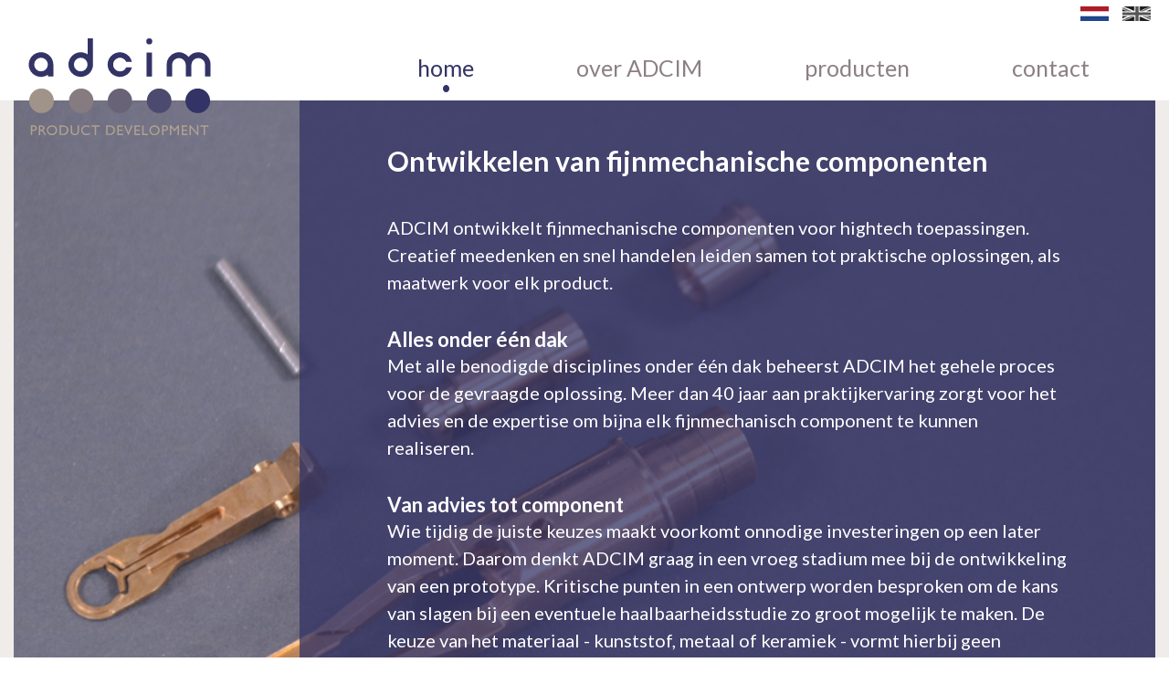

--- FILE ---
content_type: text/html
request_url: https://www.adcim.com/
body_size: 2142
content:
<!doctype html>
<html lang="nl">
  <head>
    <!-- Required meta tags -->
    <meta charset="utf-8">
    <meta name="viewport" content="width=device-width, initial-scale=1, shrink-to-fit=no">

    <!-- Bootstrap CSS -->
    <link rel="stylesheet" href="https://maxcdn.bootstrapcdn.com/bootstrap/4.0.0/css/bootstrap.min.css" integrity="sha384-Gn5384xqQ1aoWXA+058RXPxPg6fy4IWvTNh0E263XmFcJlSAwiGgFAW/dAiS6JXm" crossorigin="anonymous">
    
    <link rel="stylesheet" href="_css/wwadcim.css">

    <link rel="apple-touch-icon" sizes="180x180" href="/_img/icons/apple-touch-icon.png">
    <link rel="icon" type="image/png" sizes="32x32" href="/_img/icons/favicon-32x32.png">
    <link rel="icon" type="image/png" sizes="16x16" href="/_img/icons/favicon-16x16.png">
    <link rel="manifest" href="/_img/icons/site.webmanifest">
    <link rel="mask-icon" href="/_img/icons/safari-pinned-tab.svg" color="#333366">
    <link rel="shortcut icon" href="/_img/icons/favicon.ico">
    <meta name="msapplication-TileColor" content="#ffffff">
    <meta name="msapplication-config" content="/_img/icons/browserconfig.xml">
    <meta name="theme-color" content="#ffffff">

    <title>ADCIM - Ad Kuijpers - Ontwikkelen van fijnmechanische componenten</title>
  </head>
  <body class="home">
    <div class="container">
        <div class="row justify-content-end taal">
            <div class="col-3 text-right">
                <span class="flag-icon nederlands"></span> <a href="en/index.html" class="flag-icon english"></a>
            </div>
        </div>
        <nav class="navbar navbar-expand-lg justify-content-between align-items-end">
            <a class="navbar-brand" href="index.html">
                <img src="_img/adcim-logo.svg" alt="ADCIM - Ontwikkelen van fijnmechanische componenten" class="logo">
            </a>
            <button class="navbar-toggler" type="button" data-toggle="collapse" data-target="#navbarSupportedContent" aria-controls="navbarSupportedContent" aria-expanded="false" aria-label="Toggle navigation">
                <span class="navbar-toggler-icon icon-down-dir">menu</span>
            </button>
            
            <div class="collapse navbar-collapse w-100 mt-lg-0 mt-5 pt-lg-0 pt-3" id="navbarSupportedContent">
                <ul class="navbar-nav w-100 justify-content-end text-center pb-3">
                    <li class="nav-item">
                    <a class="nav-link active" href="index.html">home</a>
                    </li>
                    <li class="nav-item">
                    <a class="nav-link" href="over-adcim.html">over ADCIM</a>
                    </li>
                    <li class="nav-item">
                    <a class="nav-link" href="producten.html">producten</a>
                    </li>
                    <li class="nav-item">
                    <a class="nav-link" href="contact.html">contact</a>
                    </li>
                </ul>
            </div>
        </nav>
    </div>
    
    <div class="content">
        <div class="container">
            <div class="fotobalk">
                <div class="contentvlak w-75 ml-auto paddinghorizontaal py-5 px-4">
                    <h1 class="pt-md-0 pt-5">Ontwikkelen van fijnmechanische componenten</h1>
                    <p>ADCIM ontwikkelt fijnmechanische componenten voor hightech toepassingen. Creatief meedenken en snel handelen leiden samen tot praktische oplossingen, als maatwerk voor elk product.</p>
                    <h2>Alles onder &eacute;&eacute;n dak</h2>
                    <p>Met alle benodigde disciplines onder &eacute;&eacute;n dak beheerst ADCIM het gehele proces voor de gevraagde oplossing. Meer dan 40 jaar aan praktijkervaring zorgt voor het advies en de expertise om bijna elk fijnmechanisch component te kunnen realiseren.</p>
                    <h2>Van advies tot component</h2>
                    <p>Wie tijdig de juiste keuzes maakt voorkomt onnodige investeringen op een later moment. Daarom denkt ADCIM graag in een vroeg stadium mee bij de ontwikkeling van een prototype. Kritische punten in een ontwerp worden besproken om de kans van slagen bij een eventuele haalbaarheidsstudie zo groot mogelijk te maken. De keuze van het materiaal - kunststof, metaal of keramiek - vormt hierbij geen beperking.</p>
                    <div class="text-center mt-4">
                        <a href="contact.html" class="btn btn-blauw">neem contact op</a>
                    </div>
                </div>
            </div>
            <div class="uspbalk px-md-5 px-2 py-5">
                <div class="row">
                    <div class="col-md-6 d-flex flex-column justify-content-between">
                        <div>
                            <h2>Waarom ADCIM?</h2>
                            <ul>
                                <li>&gt; 40 jaar ervaring</li>
                                <li>Kennis van materialen</li>
                                <li>Engineering en productie</li>
                                <li>Advies en haalbaarheidsstudies</li>
                                <li>Fijnmechanische onderdelen</li>
                            </ul>
                        </div>
                        <div class="text-center mb-md-0 mb-5">
                            <a href="over-adcim.html" class="btn btn-wit">over ADCIM</a>
                        </div>
                    </div>
                    <div class="col-md-6">
                        <img src="_img/ad-kuijpers.jpg" alt="Ad Kuijpers van ADCIM" class="img-fluid foto">
                    </div>
                </div>
            </div>
        </div>
    </div>

    <footer>
        <div class="container">
            <div class="d-flex justify-content-sm-between justify-content-center py-5 px-3 flex-wrap">
                <a href="index.html">
                    <img src="_img/adcim-logo-footer.svg" alt="ADCIM - Ontwikkelen van fijnmechanische componenten" class="logo mr-2">
                </a>
                <div class="d-flex align-items-center justify-content-center flex-wrap">
                    <div class="text-center telnr">M &nbsp;<a href="tel:+31651745428" target="_blank">+31 (0)6-517 45 428</a></div>  
                    <div class="col-md-1 d-md-block d-none text-center">
                        <span class="dot"></span>
                    </div>
                    <div class="text-center mail">E &nbsp;<a href="mailto:info@adcim.com" target="_blank">info@adcim.com</a></div>
                </div>
            </div>
        </div>
    </footer>

    <!-- Optional JavaScript -->
    <!-- jQuery first, then Popper.js, then Bootstrap JS -->
    <script src="https://code.jquery.com/jquery-3.2.1.slim.min.js" integrity="sha384-KJ3o2DKtIkvYIK3UENzmM7KCkRr/rE9/Qpg6aAZGJwFDMVNA/GpGFF93hXpG5KkN" crossorigin="anonymous"></script>
    <script src="https://cdnjs.cloudflare.com/ajax/libs/popper.js/1.12.9/umd/popper.min.js" integrity="sha384-ApNbgh9B+Y1QKtv3Rn7W3mgPxhU9K/ScQsAP7hUibX39j7fakFPskvXusvfa0b4Q" crossorigin="anonymous"></script>
    <script src="https://maxcdn.bootstrapcdn.com/bootstrap/4.0.0/js/bootstrap.min.js" integrity="sha384-JZR6Spejh4U02d8jOt6vLEHfe/JQGiRRSQQxSfFWpi1MquVdAyjUar5+76PVCmYl" crossorigin="anonymous"></script>
  </body>
</html>

--- FILE ---
content_type: text/css
request_url: https://www.adcim.com/_css/wwadcim.css
body_size: 1800
content:
@import url('https://fonts.googleapis.com/css2?family=Lato:wght@400;700&display=swap');

@font-face {
    font-family: 'fontello';
    src: url('../_font/fontello.eot?66825093');
    src: url('../_font/fontello.eot?66825093#iefix') format('embedded-opentype'),
         url('../_font/fontello.woff2?66825093') format('woff2'),
         url('../_font/fontello.woff?66825093') format('woff'),
         url('../_font/fontello.ttf?66825093') format('truetype'),
         url('../_font/fontello.svg?66825093#fontello') format('svg');
    font-weight: normal;
    font-style: normal;
  }
  /* Chrome hack: SVG is rendered more smooth in Windozze. 100% magic, uncomment if you need it. */
  /* Note, that will break hinting! In other OS-es font will be not as sharp as it could be */
  /*
  @media screen and (-webkit-min-device-pixel-ratio:0) {
    @font-face {
      font-family: 'fontello';
      src: url('../font/fontello.svg?66825093#fontello') format('svg');
    }
  }
  */
  [class^="icon-"]:after, [class*=" icon-"]:after {
    font-family: "fontello";
    font-style: normal;
    font-weight: normal;
  
    display: block;
    text-decoration: inherit;
    width: 2em;
    margin-right: .2em;
    text-align: center;
    /* opacity: .8; */
  
    /* For safety - reset parent styles, that can break glyph codes*/
    font-variant: normal;
    text-transform: none;
  
    /* fix buttons height, for twitter bootstrap */
    line-height: 1em;
  
    /* Animation center compensation - margins should be symmetric */
    /* remove if not needed */
    margin-left: .2em;
  
    /* you can be more comfortable with increased icons size */
    /* font-size: 120%; */
  
    /* Font smoothing. That was taken from TWBS */
    -webkit-font-smoothing: antialiased;
    -moz-osx-font-smoothing: grayscale;
  
    /* Uncomment for 3D effect */
    /* text-shadow: 1px 1px 1px rgba(127, 127, 127, 0.3); */
  }
  
  .icon-down-dir:after { content: '\e800'; } /* '' */

/* BASIS */
:root { --adcim-wit: #fff; --adcim-blauw: #00ccff; --adcim-grijs: #8b8083; --adcim-paars: #333366; }

.container { max-width: 1366px; }

body { font-family: 'Lato', sans-serif; font-size: 20px; line-height: 1.5; color: var(--adcim-wit); }

H1 { font-family: 'Lato', sans-serif; font-size: 30px; font-weight: 700; margin: 0; padding: 0 0 40px 0; color: var(--adcim-wit); }
H2 { font-family: 'Lato', sans-serif; font-size: 22px; color: var(--adcim-wit); font-weight: 700; margin: 0; padding: 0; }
P { font-family: 'Lato', sans-serif; font-weight: 400; margin: 0; padding: 0 0 35px 0; color: var(--adcim-wit); }
.paddinghorizontaal { padding-left: 6rem !important; padding-right: 6rem !important; } 
B { font-weight: 700; }
A { color: #00ccff; }
A:hover { color: #fff; }

.btn { font-family: 'Lato', sans-serif; border-radius: 0; font-size: 25px; font-weight: 700; padding: .375rem 3rem; }
.btn-blauw { background-color: var(--adcim-blauw); color: var(--adcim-wit); border: 1px solid var(--adcim-blauw); }
.btn-blauw:hover { background-color: var(--adcim-wit); color: var(--adcim-blauw); }
.btn-wit { background-color: var(--adcim-wit); color: var(--adcim-blauw); border: 1px solid var(--adcim-blauw); }
.btn-wit:hover { background-color: var(--adcim-blauw); color: var(--adcim-wit); }

/* CODE HEADER */
.taal { color: var(--adcim-paars); font-size: 16px; padding-top: 5px; }
.taal A { color: var(--adcim-grijs); }
.taal A:hover { text-decoration: none; color: var(--adcim-paars); }

.flag-icon::after { content: ""; display: inherit; background-size: 85% 85%; padding-left: 36px; margin-left: 10px; width: 35px; height: 21px; background-repeat: no-repeat; }

.taal SPAN.nederlands::after { background-image: url(../_img/vlag-nederlands.png); }
.taal A.nederlands::after { background-image: url(../_img/vlag-nederlands-grijs.png); }
.taal A.nederlands::after:hover { background-image: url(../_img/vlag-nederlands.png); }
.taal SPAN.english::after { background-image: url(../_img/flag-english.png); }
.taal A.english::after { background-image: url(../_img/flag-english-grijs.png); }
.taal A.english:hover::after { background-image: url(../_img/flag-english.png); }

.logo { width: 200px; height: 106px; margin-bottom: -51px; }

.navbar-expand-lg .navbar-nav .nav-link { font-size: 25px; color: var(--adcim-grijs); padding: 0.5rem 3.5rem; line-height: .5rem; }
.navbar-expand-lg .navbar-nav .nav-link:hover, .navbar-expand-lg .navbar-nav .nav-link.active { color: var(--adcim-paars); }
.navbar-expand-lg .navbar-nav .nav-link:hover::after, .navbar-expand-lg .navbar-nav .nav-link.active::after { content: "."; font-size: 60px; display: block; text-align: center; line-height: 0; }

.navbar-toggler { padding: 10px 37px 10px 20px; }
.navbar-toggler-icon { font-size: 25px; color: var(--adcim-grijs); text-align: center; }
button:focus { outline: 1px dotted !important; padding: 10px 37px 10px 20px; }

/* CONTENT */
.content { background-color: rgba(177,162,144,.2); }
.fotobalk { background-repeat: no-repeat; background-size: cover; padding: 0; }
.home .fotobalk { background-image: url(../_img/header_home.jpg); }
.overadcim .fotobalk { background-image: url(../_img/header_over-adcim.jpg); }
.producten .fotobalk { background-image: url(../_img/header_producten.jpg); }
.contact .fotobalk { background-image: url(../_img/header_contact.jpg); }

.contentvlak { background-color: rgba(51,51,102,.75); } 

.uspbalk H2 { font-size: 30px; color: var(--adcim-grijs); }
.uspbalk UL { margin-left: -8px; }
.uspbalk UL LI { font-size: 22px; color: var(--adcim-paars); font-weight: 700; }
.foto { max-height: 360px; }

/* FOOTER */
footer { background-color: var(--adcim-paars); }
footer A { color: var(--adcim-wit); }
footer A:hover { text-decoration: none; color: var(--adcim-blauw); }
footer IMG.logo { height: 42px; margin-bottom: 0; }
.dot { height: 6px; width: 6px; background-color: var(--adcim-wit); border-radius: 50%; display: inline-block; margin-bottom: 3px; }

/* RESPONSIVE CODE */
@media (max-width: 1100px) { 
.navbar-expand-lg .navbar-nav .nav-link { padding: 0.5rem 2rem; }
 }

@media (max-width: 992px) { 
    .navbar-expand-lg .navbar-nav .nav-link { padding: 0.5rem 2rem; line-height: 2.5rem; }
    .navbar-expand-lg .navbar-nav .nav-link:hover::after, .navbar-expand-lg .navbar-nav .nav-link.active::after { content: unset; }
    .paddinghorizontaal { padding-left: 1.5rem !important; padding-right: 1.5rem !important; } 
}

@media (max-width: 768px) { 
.contentvlak { width: 100% !important; }
.btn { padding: .375rem 1.5rem; }
.telnr { margin-right: 3rem !important; }
}

@media (max-width: 684px) { 
  footer .logo { margin-bottom: 3rem!important; }
  }
  
@media (max-width: 480px) { 
.telnr { margin-right: 1.5rem!important; margin-left: 1.5rem!important; }
.mail { margin-right: 1.5rem!important; margin-left: 1.5rem!important; }
}



--- FILE ---
content_type: image/svg+xml
request_url: https://www.adcim.com/_img/adcim-logo-footer.svg
body_size: 1501
content:
<?xml version="1.0" encoding="utf-8"?>
<!-- Generator: Adobe Illustrator 26.0.2, SVG Export Plug-In . SVG Version: 6.00 Build 0)  -->
<svg version="1.1" id="Laag_1" xmlns="http://www.w3.org/2000/svg" xmlns:xlink="http://www.w3.org/1999/xlink" x="0px" y="0px"
	 viewBox="0 0 127.6 27" style="enable-background:new 0 0 127.6 27;" xml:space="preserve">
<style type="text/css">
	.st0{fill:#FFFFFF;}
</style>
<path class="st0" d="M17.3,18.4c0-4.8-3.9-8.6-8.6-8.6S0,13.6,0,18.4S3.9,27,8.6,27c1.7,0,3.4-0.5,4.8-1.5v1.3h3.8V18.4L17.3,18.4
	L17.3,18.4z M8.6,23.2c-2.6,0-4.8-2.1-4.8-4.8s2.1-4.8,4.8-4.8s4.8,2.1,4.8,4.8l0,0C13.4,21,11.3,23.2,8.6,23.2z"/>
<rect x="82.7" y="10" class="st0" width="3.8" height="16.8"/>
<path class="st0" d="M118.9,9.8c-2.6,0-5.1,1.2-6.8,3.3c-2.9-3.7-8.4-4.4-12.1-1.4c-2.1,1.6-3.3,4.1-3.3,6.8l0,0v8.4h3.8v-8.4l0,0
	c0.1-2.6,2.4-4.7,5-4.6c2.5,0.1,4.5,2.1,4.6,4.6l0,0v8.4h4v-8.4l0,0c0.1-2.6,2.4-4.7,5-4.6c2.5,0.1,4.5,2.1,4.6,4.6l0,0v8.4h3.8
	v-8.4C127.6,13.6,123.7,9.7,118.9,9.8z"/>
<path class="st0" d="M41.3,0v11.2c-4-2.7-9.3-1.6-12,2.4s-1.6,9.3,2.4,12s9.3,1.6,12-2.4c1-1.4,1.5-3.1,1.5-4.8l0,0V0H41.3z
	 M36.5,23.2c-2.6,0-4.8-2.1-4.8-4.8c0-2.6,2.1-4.8,4.8-4.8c2.6,0,4.8,2.1,4.8,4.8c0,0,0,0,0,0C41.3,21,39.1,23.2,36.5,23.2z"/>
<path class="st0" d="M64,23.2c-2.6,0-4.8-2.1-4.8-4.8s2.1-4.8,4.8-4.8c1.9,0,3.7,1.1,4.4,2.9h4c-1.1-4.6-5.7-7.6-10.3-6.5
	s-7.6,5.7-6.5,10.3s5.7,7.6,10.3,6.5c3.2-0.7,5.8-3.3,6.5-6.5h-4C67.6,22,65.9,23.2,64,23.2z"/>
<path class="st0" d="M82.5,2.1c0,1.2,0.9,2.1,2.1,2.1s2.1-0.9,2.1-2.1C86.7,1,85.7,0,84.6,0c0,0,0,0,0,0C83.4,0,82.5,0.9,82.5,2.1z"
	/>
</svg>


--- FILE ---
content_type: image/svg+xml
request_url: https://www.adcim.com/_img/adcim-logo.svg
body_size: 6176
content:
<svg id="Laag_1" data-name="Laag 1" xmlns="http://www.w3.org/2000/svg" viewBox="0 0 127.56 67.91"><defs><style>.cls-1{fill:#336;}.cls-2{fill:#4d4a6f;}.cls-3{fill:#857b81;}.cls-4{fill:#a0938a;}.cls-5{fill:#696378;}.cls-6{fill:none;}.cls-7{fill:#b1a290;}</style></defs><path class="cls-1" d="M17.27,18.38a8.64,8.64,0,1,0-3.82,7.17v1.26h3.82V18.39h0ZM8.63,23.17a4.79,4.79,0,1,1,4.79-4.79A4.79,4.79,0,0,1,8.63,23.17Z"/><rect class="cls-1" x="82.65" y="9.97" width="3.82" height="16.84"/><path class="cls-1" d="M118.93,9.75a8.63,8.63,0,0,0-6.78,3.3,8.63,8.63,0,0,0-15.41,5.33h0v8.43h3.84V18.38h0a4.79,4.79,0,0,1,9.57,0h0v8.43h4V18.38h0a4.79,4.79,0,0,1,9.57,0h0v8.43h3.85V18.38A8.64,8.64,0,0,0,118.93,9.75Z"/><path class="cls-1" d="M41.3,0V11.22a8.63,8.63,0,1,0,3.82,7.17h0V0ZM36.49,23.17a4.79,4.79,0,1,1,4.78-4.79A4.8,4.8,0,0,1,36.49,23.17Z"/><path class="cls-1" d="M64,23.17a4.79,4.79,0,1,1,4.38-6.69h4a8.63,8.63,0,1,0,0,3.82h-4A4.79,4.79,0,0,1,64,23.17Z"/><path class="cls-1" d="M82.46,2.1A2.11,2.11,0,1,0,84.56,0,2.1,2.1,0,0,0,82.46,2.1Z"/><path class="cls-1" d="M127.23,43.81a8.65,8.65,0,1,1-8.64-8.64A8.64,8.64,0,0,1,127.23,43.81Z"/><path class="cls-2" d="M100.14,43.81a8.64,8.64,0,1,1-8.63-8.64A8.64,8.64,0,0,1,100.14,43.81Z"/><path class="cls-3" d="M45.42,43.81a8.64,8.64,0,0,1-8.64,8.65h-.19a8.65,8.65,0,0,1,0-17.29h.19A8.64,8.64,0,0,1,45.42,43.81Z"/><path class="cls-4" d="M17.61,43.81A8.64,8.64,0,1,1,9,35.17,8.64,8.64,0,0,1,17.61,43.81Z"/><path class="cls-5" d="M72.5,43.81a8.64,8.64,0,0,1-8.64,8.65h-.08a8.65,8.65,0,0,1,0-17.29h.08A8.64,8.64,0,0,1,72.5,43.81Z"/><path class="cls-6" d="M72.5,43.81a8.64,8.64,0,0,1-8.64,8.65h-.08a8.65,8.65,0,0,1,0-17.29h.08A8.64,8.64,0,0,1,72.5,43.81Z"/><path class="cls-6" d="M17.61,43.81A8.64,8.64,0,1,1,9,35.17,8.64,8.64,0,0,1,17.61,43.81Z"/><path class="cls-6" d="M45.42,43.81a8.64,8.64,0,0,1-8.64,8.65h-.19a8.65,8.65,0,0,1,0-17.29h.19A8.64,8.64,0,0,1,45.42,43.81Z"/><path class="cls-6" d="M100.14,43.81a8.64,8.64,0,1,1-8.63-8.64A8.64,8.64,0,0,1,100.14,43.81Z"/><path class="cls-6" d="M127.23,43.81a8.65,8.65,0,1,1-8.64-8.64A8.64,8.64,0,0,1,127.23,43.81Z"/><path class="cls-7" d="M1.5,67.83V61.07H3.64a2.27,2.27,0,0,1,1.55.52A1.82,1.82,0,0,1,5.76,63,2,2,0,0,1,5.47,64a1.75,1.75,0,0,1-.81.66,4.28,4.28,0,0,1-1.47.2H2.47v2.93Zm2-5.9h-1v2.12H3.53a1.36,1.36,0,0,0,.91-.28,1,1,0,0,0,.32-.8C4.76,62.28,4.33,61.93,3.48,61.93Z"/><path class="cls-7" d="M7.13,67.83V61.08H8.82a2.47,2.47,0,0,1,1.63.51,1.7,1.7,0,0,1,.6,1.37,1.73,1.73,0,0,1-.3,1,1.67,1.67,0,0,1-.84.64,2.86,2.86,0,0,1,.63.59,9.88,9.88,0,0,1,.87,1.27c.23.39.42.68.56.87l.36.48H11.18l-.29-.44-.06-.08L10.64,67l-.3-.5L10,66a4.54,4.54,0,0,0-.55-.66A2.06,2.06,0,0,0,9,65a1.55,1.55,0,0,0-.68-.11H8.09v2.94ZM8.38,61.9H8.09V64h.37a2.79,2.79,0,0,0,1-.13.93.93,0,0,0,.43-.38,1.11,1.11,0,0,0,.15-.58,1,1,0,0,0-.17-.58A.88.88,0,0,0,9.4,62,3.4,3.4,0,0,0,8.38,61.9Z"/><path class="cls-7" d="M16.29,61a3.62,3.62,0,0,1,2.61,1,3.3,3.3,0,0,1,1,2.49,3.23,3.23,0,0,1-1.05,2.47,3.7,3.7,0,0,1-2.65,1,3.48,3.48,0,0,1-2.54-1,3.25,3.25,0,0,1-1-2.45,3.33,3.33,0,0,1,1-2.51A3.55,3.55,0,0,1,16.29,61Zm0,.92a2.58,2.58,0,0,0-1.9.73,2.62,2.62,0,0,0,0,3.67A2.59,2.59,0,0,0,16.3,67a2.63,2.63,0,0,0,1.89-.74,2.47,2.47,0,0,0,.75-1.84,2.43,2.43,0,0,0-.75-1.81A2.58,2.58,0,0,0,16.33,61.9Z"/><path class="cls-7" d="M21.62,67.83V61.08h2.29a4.75,4.75,0,0,1,2.18.42,3.1,3.1,0,0,1,1.28,1.21,3.37,3.37,0,0,1,.48,1.76,3.17,3.17,0,0,1-.27,1.29,3.24,3.24,0,0,1-.74,1.09,3.17,3.17,0,0,1-1.15.73,3.29,3.29,0,0,1-.7.2,8.48,8.48,0,0,1-1.22,0Zm2.18-5.89H22.59v5h1.24a5.26,5.26,0,0,0,1.13-.1,3,3,0,0,0,.68-.25,2.57,2.57,0,0,0,.49-.38,2.52,2.52,0,0,0,.72-1.84,2.33,2.33,0,0,0-.74-1.78,2.42,2.42,0,0,0-.62-.42,2.9,2.9,0,0,0-.67-.22A7.86,7.86,0,0,0,23.8,61.94Z"/><path class="cls-7" d="M34.24,61.08h1v3.83a4.39,4.39,0,0,1-.12,1.18,2.38,2.38,0,0,1-.28.66,2.22,2.22,0,0,1-.4.47,3.13,3.13,0,0,1-2.1.69,3.17,3.17,0,0,1-2.12-.68,2.61,2.61,0,0,1-.41-.48,2.31,2.31,0,0,1-.27-.65,4.39,4.39,0,0,1-.11-1.2V61.08h1v3.83a2.92,2.92,0,0,0,.22,1.33,1.49,1.49,0,0,0,.66.6,2.46,2.46,0,0,0,1.05.22,2.12,2.12,0,0,0,1.4-.45,1.44,1.44,0,0,0,.41-.57,3.66,3.66,0,0,0,.12-1.13Z"/><path class="cls-7" d="M42.88,66.26v1.07a5,5,0,0,1-2.46.58,3.84,3.84,0,0,1-1.92-.45,3.31,3.31,0,0,1-1.24-1.25,3.4,3.4,0,0,1-.46-1.73A3.3,3.3,0,0,1,37.85,62a3.61,3.61,0,0,1,2.59-1,6.11,6.11,0,0,1,2.37.55v1a4.65,4.65,0,0,0-2.32-.67,2.68,2.68,0,0,0-1.93.73,2.6,2.6,0,0,0,0,3.66,2.68,2.68,0,0,0,1.93.71A4.33,4.33,0,0,0,42.88,66.26Z"/><path class="cls-7" d="M44,61.07h5.64v.86H47.28v5.9h-1v-5.9H44Z"/><path class="cls-7" d="M54.28,67.83V61.08h2.28a4.79,4.79,0,0,1,2.19.42A3.1,3.1,0,0,1,60,62.71a3.46,3.46,0,0,1,.47,1.76,3.17,3.17,0,0,1-.26,1.29,3.24,3.24,0,0,1-.74,1.09,3.17,3.17,0,0,1-1.15.73,3.21,3.21,0,0,1-.71.2,8.39,8.39,0,0,1-1.22,0Zm2.18-5.89H55.25v5h1.24a5.33,5.33,0,0,0,1.13-.1,2.69,2.69,0,0,0,.67-.25,2.64,2.64,0,0,0,.5-.38,2.51,2.51,0,0,0,.71-1.84,2.31,2.31,0,0,0-1.36-2.2,2.69,2.69,0,0,0-.66-.22A7.86,7.86,0,0,0,56.46,61.94Z"/><path class="cls-7" d="M62.21,61.08H66v.86H63.17V64h2.77v.87H63.17V67h3v.85H62.21Z"/><path class="cls-7" d="M71.93,61.08h1L70,67.86h-.23l-2.9-6.78h1l2,4.74Z"/><path class="cls-7" d="M74.13,61.08H78v.86H75.1V64h2.76v.87H75.1V67h3v.85H74.13Z"/><path class="cls-7" d="M79.57,61.08h1V67h3v.88h-4Z"/><path class="cls-7" d="M88.24,61a3.64,3.64,0,0,1,2.61,1,3.3,3.3,0,0,1,1,2.49,3.23,3.23,0,0,1-1,2.47,3.71,3.71,0,0,1-2.65,1,3.47,3.47,0,0,1-2.54-1,3.25,3.25,0,0,1-1-2.45,3.35,3.35,0,0,1,1-2.51A3.59,3.59,0,0,1,88.24,61Zm0,.92a2.62,2.62,0,0,0-1.91.73,2.49,2.49,0,0,0-.74,1.85,2.44,2.44,0,0,0,.75,1.82,2.77,2.77,0,0,0,3.75,0,2.44,2.44,0,0,0,.76-1.84,2.4,2.4,0,0,0-.76-1.81A2.54,2.54,0,0,0,88.28,61.9Z"/><path class="cls-7" d="M93.52,67.83V61.07h2.14a2.22,2.22,0,0,1,1.54.52,1.79,1.79,0,0,1,.58,1.4,1.87,1.87,0,0,1-.3,1.05,1.68,1.68,0,0,1-.8.66,4.32,4.32,0,0,1-1.47.2h-.72v2.93Zm2-5.9h-1v2.12h1.06a1.36,1.36,0,0,0,.91-.28,1,1,0,0,0,.32-.8C96.78,62.28,96.35,61.93,95.5,61.93Z"/><path class="cls-7" d="M104.48,61.08h.92v6.75h-1V62.58l-2.07,2.61h-.18l-2.1-2.61v5.25h-1V61.08H100l2.24,2.77Z"/><path class="cls-7" d="M107.34,61.08h3.83v.86h-2.86V64h2.77v.87h-2.77V67h3v.85h-3.92Z"/><path class="cls-7" d="M118.15,61.08h.92v6.75h-.83l-4.51-5.19v5.19h-.91V61.08h.79l4.54,5.24Z"/><path class="cls-7" d="M120.44,61.07h5.64v.86h-2.35v5.9h-1v-5.9h-2.32Z"/></svg>